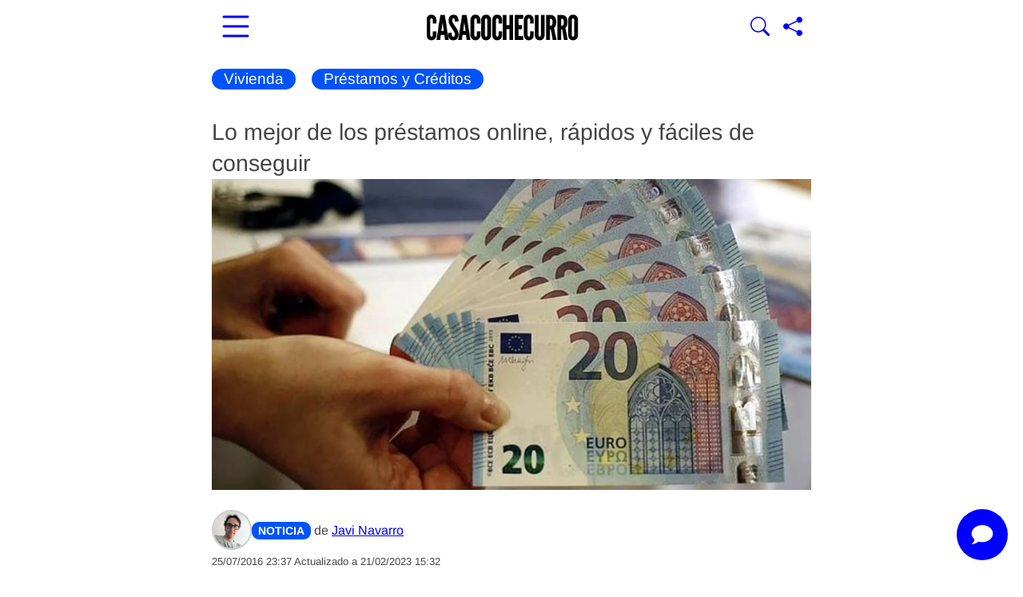

--- FILE ---
content_type: text/html; charset=UTF-8
request_url: https://www.casacochecurro.com/lo-mejor-los-prestamos-online-rapidos-faciles-conseguir.html
body_size: 15925
content:
<!DOCTYPE html >
<html lang="es">
<head>
<meta charset="UTF-8">	
<meta name="viewport" content="width=device-width, initial-scale=1.0">
<link href="/favicon.ico" type="image/x-icon" rel="shortcut icon" >
<link rel="preload" href="/fonts/arimo-v34-latin-regular.woff2" as="font" type="font/woff2" crossorigin>
<link rel="preload" href="/fonts/arimo-v34-latin-700.woff2" as="font" type="font/woff2" crossorigin>
<style>@font-face{font-family:'Arimo';font-style:normal;font-weight:400;font-display:swap;src:url(/fonts/arimo-v34-latin-regular.woff2) format('woff2')}@font-face{font-family:'Arimo';font-style:italic;font-weight:400;font-display:swap;src:url(/fonts/arimo-v34-latin-italic.woff2) format('woff2')}@font-face{font-family:'Arimo';font-style:normal;font-weight:700;font-display:swap;src:url(/fonts/arimo-v34-latin-700.woff2) format('woff2')}@font-face{font-family:'Arimo';font-style:italic;font-weight:700;font-display:swap;src:url(/fonts/arimo-v34-latin-700italic.woff2) format('woff2')}*,*:before,*:after{box-sizing:border-box}.cabecera-sticky{position:sticky;top:0;padding:5px 5px 0;background-color:#fff;z-index:1000;width:100%;box-shadow:0 .3px #00000029}.cabeceraInterior{display:flex;flex-direction:row;flex-wrap:nowrap;align-items:center;align-content:center;justify-content:space-between}.cabecera-sticky .cabeceraInterior{height:60px}.hamburgermenu,.lupa{border:0;color:blue;background-color:#fff0}.hamburgermenu svg{width:48px;height:48px}.buscador-cabecera{display:none;position:absolute;bottom:0;right:40px}.container.page-wrapper{padding-top:20px}.hamburgermenu.flex{flex:1}.buscador-container{padding-right:5px}.search-form label.nomargin{margin-bottom:0}.search-submit{background-color:#0034DD;color:#fff;border-radius:0;padding:6px 12px;height:45px}.homepage{margin-right:0}.creationdate{font-size:13px}ins{background:0 0;text-decoration:none}.adsbygoogle{max-width:100%;width:100%!important;height:auto!important;display:block}.adsbygoogle::before{content:"Anuncio";display:block;text-align:center;font-weight:700;margin-bottom:10px}.zona12.content-right{margin-right:0}.content-right-wrap{margin-right:0}img{max-width:100%;height:auto;object-fit:cover;border:0;-ms-interpolation-mode:bicubic}.clearfix:after,.clearfix:before{display:table;content:"";line-height:0;clear:both}article,header,nav{display:block}html{font-size:19px;-webkit-text-size-adjust:100%;-ms-text-size-adjust:100%}button{margin:0;font-size:1rem;vertical-align:middle;-webkit-appearance:button;font-family:'Arimo',Arial,sans-serif;font-weight:400;line-height:1.053rem}input{margin:0;font-size:1rem;vertical-align:middle;font-family:'Arimo',Arial,sans-serif;font-weight:400;line-height:1.053rem;width:206px}button::-moz-focus-inner,input::-moz-focus-inner{padding:0;border:0}input[type=submit]{-webkit-appearance:button;width:auto;border:0;background-image:none;text-shadow:none;color:#fff;border-radius:0;max-width:100%;box-shadow:none;font-size:1rem;font-weight:400;background-color:#0034DD;padding:12px 29px}body{background-color:#fff;margin:0;width:100%;padding-bottom:45px;font-family:'Arimo',Arial,sans-serif;font-size:1rem;line-height:1.368rem;color:#444;overflow-x:hidden}.row:after,.row:before{display:table;content:"";line-height:0;clear:both}a{color:blue;text-decoration:none}.row{margin-left:0;display:flex;flex-wrap:wrap}.otrosarticulos{flex-wrap:nowrap;margin-bottom:20px;gap:13px}.zona12{margin-left:0;float:none;width:100%}.zona8{margin-left:0;float:none;width:100%}.container:after,.container:before{display:table;line-height:0;content:"";clear:both}li{line-height:30px}h1{font-size:1.5rem;line-height:2.105rem;font-family:'Arimo',Arial,sans-serif;color:inherit;text-rendering:optimizelegibility;font-weight:400;padding:0;margin:0}article h1{font-size:1.5rem;line-height:2.105rem}h2{font-size:1.474rem;line-height:2.105rem;font-family:'Arimo',Arial,sans-serif;color:inherit;text-rendering:optimizelegibility;font-weight:700;padding:0;margin:0}ul ul{margin-bottom:0}.badge{-webkit-border-radius:9px;-moz-border-radius:9px;border-radius:9px;line-height:14px;color:#fff;vertical-align:baseline;white-space:nowrap;font-weight:400;padding:5px 7px;text-shadow:none;margin:0 0 0}table{background-color:#fff0;border-collapse:collapse;border-spacing:0;max-width:100%;margin-bottom:20px;width:100%;overflow-x:auto;display:inline-table}input[type=text]{display:inline-block;line-height:20px;-webkit-border-radius:4px;-moz-border-radius:4px;vertical-align:middle;-webkit-box-shadow:none;-moz-box-shadow:none;box-shadow:none;border-radius:0;-moz-box-sizing:border-box;-webkit-box-sizing:border-box;background-color:#f6f5f2;border:1px solid #e3e3e3;box-sizing:border-box;color:#444;font-family:'Arimo',Arial,sans-serif;font-size:14px;height:45px;margin:0;padding:3px 0 3px 15px}.post .category,.post header{position:relative}.page-wrapper{border:0 solid #ededec;background-color:#fff}a:link,a:visited{color:blue}.post{position:relative}.post a{text-decoration:underline;text-underline-offset:3px;text-decoration-thickness:1px}.sub-menu li:last-child a{border-bottom:none!important}.home .art-img-text-down img{width:100%}.content-left-wrap{padding-left:0}.page .post{margin-bottom:0;border-bottom:none;margin-right:auto}li{margin-right:10px}.post header{margin-bottom:18px}.post img{height:auto}.block-title a{color:#1a1a1a}.block-title{font-size:1em;line-height:1.1em;text-transform:uppercase;font-weight:700;border-bottom:1px solid #000;margin-left:0}.titulomasvisto{font-size:1em;line-height:1.1em;text-transform:uppercase;font-weight:700;border-bottom:1px solid #000}.block2-first-column>article{padding-top:21px}.art-post{padding-top:21px;padding-bottom:21px}.art-smallimg-text img{float:left}.block2-second-column{padding-top:0;margin-bottom:130px}label{display:inline-block;vertical-align:baseline;white-space:nowrap;-webkit-border-radius:3px;-moz-border-radius:3px;max-width:100%;font-weight:400;text-shadow:none;margin:0 3px 0 0;border-radius:0;margin-bottom:5px;font-weight:400;line-height:20px;font-size:13px}.sub-menu li:last-child{position:relative}.oneref img{margin-right:10px}.art-img-text-down img{margin-bottom:1em}.post-cat-box{padding:2px 15px 3px;margin-right:.5em;background-color:#0053f9;color:#fff!important;font-size:1em;font-weight:400;border-radius:15px;font-family:'Arimo',Arial,sans-serif;text-decoration:none!important}ul.category{padding:0;list-style:none;margin:0;position:relative}ul.category li{float:left;zoom:1}.art-img-text-down .half-grid{position:relative;top:-2px}.footer-up{background-color:#0034dd;color:#fff!important;padding:.5rem;border-radius:30px;text-decoration:none!important}.menumovil{display:none}.site-navbar.menumovil{position:fixed;top:60px;left:0;transform:translateX(-100%);width:80%;max-width:300px;z-index:999;background:#fff;opacity:1;height:100vh;overflow-y:auto;border-radius:10px;box-shadow:2px 0 5px rgb(0 0 0 / .1)}.site-navbar.menumovil ul{overflow-x:clip;width:100%;font-size:1.1em;bottom:0;background:#fff;list-style-type:none;margin:0;padding:10px 13px;line-height:2em}.menumovil .sub-menu .current-menu-item a{background-color:transparent!important}.overlay-movil{position:fixed;top:60px;width:100%;height:calc(100vh - 60px);;z-index:998;background:#0009;top:0;left:0;display:none;opacity:0;visibility:hidden}.site-navbar.menumovil li{line-height:2em;margin-bottom:15px}.site-navbar.menumovil a{display:block;padding:10px;color:#333;text-decoration:none;font-size:1.1em}iframe{max-width:100%}.container.cabecera-sticky{width:100%}.stuck-logo{display:block;width:100%;max-width:190px;height:auto}.lupa svg{width:24px;height:24px}ul{padding:10px 0 0 20px;margin:0;list-style-position:inside}ul li{margin-bottom:8px;line-height:1.5em}.container{width:100%;max-width:770px;margin:0 auto;padding-left:10px;padding-right:10px;box-sizing:border-box}.half-grid{flex:1 1 100%;max-width:100%;box-sizing:border-box}ul.sub-menu{display:none}.metaauthor{font-size:16px;display:flex;align-items:center;gap:10px}.author-photo{width:50px;height:50px;border-radius:50%;object-fit:cover;border:2px solid #ccc}.metaauthor .badge{background-color:#0053f9;color:#fff;padding:4px 8px;font-weight:700;font-size:14px;display:inline-block}@media (max-width:380px){h1{font-size:1.5rem}h2{font-size:1.4rem}}@media (max-width:480px){.half-grid{width:100%;margin-right:0;height:auto}.adsbygoogle{width:100%!important;height:auto!important;min-height:350px}.site-navbar.menumovil{width:100%;max-width:100%;border-radius:0}.art-img-text-down .half-grid{padding-bottom:29px}}@media (max-width:900px) and (orientation:landscape){.adsbygoogle{width:100%!important;height:auto!important;min-height:300px}}@media (min-width:980px){input{margin-left:0}}@media (max-width:480px){input[type="text"]{width:100%!important;max-width:100%!important;box-sizing:border-box}.site-navbar.menumovil{position:fixed;left:-100%;transform:translateX(-100%);right:auto;width:80%;max-width:300px;overflow-x:hidden}body{overflow-x:hidden}.container{padding-left:10px;padding-right:10px}}@media (max-width:768px){.site-navbar.menumovil{left:0!important;transform:translateX(-100%)!important;width:100%!important;max-width:100%!important;height:100vh!important;z-index:9999!important}.row{flex-direction:column}.half-grid{max-width:100%;margin-right:0}.zona12{max-width:100%}.zona8{max-width:100%}.container{padding-left:10px;padding-right:10px}h1{font-size:1.5rem}h2{font-size:1.4rem}}@media (min-width:600px) and (max-width:900px){.half-grid{max-width:48%}.zona8{max-width:66.666%}.container{padding-left:20px;padding-right:20px}h1{font-size:1.6rem}h2{font-size:1.4rem}}@media (max-width:480px){input[type="text"]{width:100%!important;max-width:100%!important;box-sizing:border-box}}@media (max-width:768px){.container{padding-left:10px;padding-right:10px}.half-grid{max-width:100%}}@media (max-width:480px){h1{font-size:1.4rem}h2{font-size:1.3rem}body{font-size:1rem}}img,.adsbygoogle{max-width:100%;height:auto;display:block}@media (max-width:480px){.post header{margin-bottom:10px}.post-cat-box{font-size:.9rem;padding:2px 10px;margin-right:8px}.metaauthor .badge{font-size:12px;padding:3px 6px}}@media (max-width:768px){.content-left-wrap{padding-left:0;padding-right:0}}body{overflow-x:hidden!important}.adsbygoogle{width:100%!important;max-width:100%!important;height:auto!important;display:block!important}</style>
<link rel="stylesheet" href="/wp-content/themes/newses/css/style.css?ver=1.0" media="print" onload="this.media='all'">
<noscript><link rel="stylesheet" href="/wp-content/themes/newses/css/style.css?ver=1.0"></noscript>
<link rel="apple-touch-icon" sizes="180x180" href="/apple-touch-icon.png">
<link rel="icon" type="image/png" sizes="32x32" href="/favicon-32x32.png">
<link rel="icon" type="image/png" sizes="16x16" href="/favicon-16x16.png">
<link rel="manifest" href="/site.webmanifest">
<link rel="sitemap" href="https://www.casacochecurro.com/sitemap_index.xml">

<meta name='robots' content='index, follow, max-image-preview:large, max-snippet:-1, max-video-preview:-1' />

<link rel='preload' as='image' href='https://www.casacochecurro.com/wp-content/uploads/2016/07/lo-mejor-de-los-prestamos-online-rapidos-y-faciles-de-conseguir.jpg' imagesrcset='https://www.casacochecurro.com/wp-content/uploads/2016/07/lo-mejor-de-los-prestamos-online-rapidos-y-faciles-de-conseguir.jpg 1200w, https://www.casacochecurro.com/wp-content/uploads/2016/07/lo-mejor-de-los-prestamos-online-rapidos-y-faciles-de-conseguir-372x193.jpg 372w, https://www.casacochecurro.com/wp-content/uploads/2016/07/lo-mejor-de-los-prestamos-online-rapidos-y-faciles-de-conseguir-66x34.jpg 66w, https://www.casacochecurro.com/wp-content/uploads/2016/07/lo-mejor-de-los-prestamos-online-rapidos-y-faciles-de-conseguir-768x399.jpg 768w' imagesizes='(max-width: 770px) 100vw, 770px' fetchpriority='high'>

	<!-- This site is optimized with the Yoast SEO Premium plugin v26.7 (Yoast SEO v26.7) - https://yoast.com/wordpress/plugins/seo/ -->
	<title>Lo mejor de los préstamos online, rápidos y fáciles de conseguir | Casacochecurro</title>
	<meta name="description" content="En apenas 10 minutos puedes conseguir uno de los préstamos online de 300 euros que se pueden conseguir por Internet. Y no es una forma de hablar, puesto" />
	<link rel="canonical" href="https://www.casacochecurro.com/lo-mejor-los-prestamos-online-rapidos-faciles-conseguir.html" />
	<meta name="twitter:card" content="summary_large_image" />
	<meta name="twitter:title" content="Lo mejor de los préstamos online, rápidos y fáciles de conseguir | Casacochecurro" />
	<meta name="twitter:description" content="En apenas 10 minutos puedes conseguir uno de los préstamos online de 300 euros que se pueden conseguir por Internet. Y no es una forma de hablar, puesto" />
	<meta name="twitter:image" content="https://www.casacochecurro.com/wp-content/uploads/2016/07/lo-mejor-de-los-prestamos-online-rapidos-y-faciles-de-conseguir.jpg" />
	<meta name="twitter:creator" content="@JaviNavarro1" />
	<meta name="twitter:site" content="@casacochecurro" />
	<meta name="twitter:label1" content="Escrito por" />
	<meta name="twitter:data1" content="Javi Navarro" />
	<meta name="twitter:label2" content="Tiempo de lectura" />
	<meta name="twitter:data2" content="4 minutos" />
	<!-- / Yoast SEO Premium plugin. -->


<link rel='dns-prefetch' href='//www.googletagmanager.com' />
<link rel="alternate" type="application/rss+xml" title="Casacochecurro &raquo; Feed" href="https://www.casacochecurro.com/feed" />

<meta name="generator" content="Site Kit by Google 1.170.0" /><script type="application/ld+json">
{
  "@context": "https://schema.org",
  "@type": "NewsArticle",
  "headline": "Lo mejor de los préstamos online, rápidos y fáciles de conseguir",
  "image": [
    "https://www.casacochecurro.com/wp-content/uploads/2016/07/lo-mejor-de-los-prestamos-online-rapidos-y-faciles-de-conseguir.jpg"
  ],
  "datePublished": "2016-07-25T23:37:30+01:00",
  "dateModified": "2023-02-21T15:32:40+01:00",
  "author": {
    "@type": "Person",
    "name": "Javi Navarro",
    "url": "https://www.casacochecurro.com/author/ojitos"
  },
  "publisher": {
    "@type": "Organization",
    "name": "Casacochecurro.com",
    "logo": {
      "@type": "ImageObject",
      "url": "https://www.casacochecurro.com/wp-content/uploads/2024/05/logo-casacochecurro-copia-ret31-stuck.png"
    }
  },
  "description": "En apenas 10 minutos puedes conseguir uno de los préstamos online de 300 euros que se pueden conseguir por Internet. Y no ",
  "articleSection": "Préstamos y Créditos",
  "isPartOf": {
    "@type": "CreativeWork",
    "isAccessibleForFree": true
  },
  "mainEntityOfPage": {
    "@type": "WebPage",
    "@id": "https://www.casacochecurro.com/lo-mejor-los-prestamos-online-rapidos-faciles-conseguir.html"
  }
}
</script>
        
<!-- Metaetiquetas de Google AdSense añadidas por Site Kit -->
<meta name="google-adsense-platform-account" content="ca-host-pub-2644536267352236">
<meta name="google-adsense-platform-domain" content="sitekit.withgoogle.com">
<!-- Acabar con las metaetiquetas de Google AdSense añadidas por Site Kit -->

<!-- Schema & Structured Data For WP v1.54.1 - -->
<script type="application/ld+json" class="saswp-schema-markup-output">
[{"@context":"https:\/\/schema.org\/","@graph":[{"@context":"https:\/\/schema.org\/","@type":"SiteNavigationElement","@id":"https:\/\/www.casacochecurro.com\/#portada","name":"Portada","url":"https:\/\/www.casacochecurro.com\/"},{"@context":"https:\/\/schema.org\/","@type":"SiteNavigationElement","@id":"https:\/\/www.casacochecurro.com\/#vivienda","name":"VIVIENDA","url":"https:\/\/www.casacochecurro.com\/vivienda"},{"@context":"https:\/\/schema.org\/","@type":"SiteNavigationElement","@id":"https:\/\/www.casacochecurro.com\/#alquileres","name":"Alquileres","url":"https:\/\/www.casacochecurro.com\/vivienda\/alquileres"},{"@context":"https:\/\/schema.org\/","@type":"SiteNavigationElement","@id":"https:\/\/www.casacochecurro.com\/#ayudas","name":"Ayudas","url":"https:\/\/www.casacochecurro.com\/vivienda\/ayudas"},{"@context":"https:\/\/schema.org\/","@type":"SiteNavigationElement","@id":"https:\/\/www.casacochecurro.com\/#hogar-y-consumo","name":"Hogar y consumo","url":"https:\/\/www.casacochecurro.com\/vivienda\/hogar"},{"@context":"https:\/\/schema.org\/","@type":"SiteNavigationElement","@id":"https:\/\/www.casacochecurro.com\/#hipotecas","name":"Hipotecas","url":"https:\/\/www.casacochecurro.com\/vivienda\/hipotecas"},{"@context":"https:\/\/schema.org\/","@type":"SiteNavigationElement","@id":"https:\/\/www.casacochecurro.com\/#prestamos-y-creditos","name":"Pr\u00e9stamos y Cr\u00e9ditos","url":"https:\/\/www.casacochecurro.com\/vivienda\/prestamos-creditos"},{"@context":"https:\/\/schema.org\/","@type":"SiteNavigationElement","@id":"https:\/\/www.casacochecurro.com\/#tramites","name":"Tr\u00e1mites","url":"https:\/\/www.casacochecurro.com\/vivienda\/tramites"},{"@context":"https:\/\/schema.org\/","@type":"SiteNavigationElement","@id":"https:\/\/www.casacochecurro.com\/#coches","name":"COCHES","url":"https:\/\/www.casacochecurro.com\/coches"},{"@context":"https:\/\/schema.org\/","@type":"SiteNavigationElement","@id":"https:\/\/www.casacochecurro.com\/#gasolineras-baratas","name":"Gasolineras baratas","url":"https:\/\/www.casacochecurro.com\/gasolineras-mas-baratas"},{"@context":"https:\/\/schema.org\/","@type":"SiteNavigationElement","@id":"https:\/\/www.casacochecurro.com\/#mejores-seguros","name":"Mejores Seguros","url":"https:\/\/www.casacochecurro.com\/coches\/seguros-coche"},{"@context":"https:\/\/schema.org\/","@type":"SiteNavigationElement","@id":"https:\/\/www.casacochecurro.com\/#marcas-y-modelos","name":"Marcas y modelos","url":"https:\/\/www.casacochecurro.com\/coches\/motor"},{"@context":"https:\/\/schema.org\/","@type":"SiteNavigationElement","@id":"https:\/\/www.casacochecurro.com\/#hibridos","name":"H\u00edbridos","url":"https:\/\/www.casacochecurro.com\/coches\/hibridos"},{"@context":"https:\/\/schema.org\/","@type":"SiteNavigationElement","@id":"https:\/\/www.casacochecurro.com\/#electricos","name":"El\u00e9ctricos","url":"https:\/\/www.casacochecurro.com\/coches\/electricos"},{"@context":"https:\/\/schema.org\/","@type":"SiteNavigationElement","@id":"https:\/\/www.casacochecurro.com\/#segunda-mano","name":"Segunda Mano","url":"https:\/\/www.casacochecurro.com\/coches\/segunda-mano"},{"@context":"https:\/\/schema.org\/","@type":"SiteNavigationElement","@id":"https:\/\/www.casacochecurro.com\/#recambios-y-mantenimiento","name":"Recambios y Mantenimiento","url":"https:\/\/www.casacochecurro.com\/coches\/recambios-mantenimiento"},{"@context":"https:\/\/schema.org\/","@type":"SiteNavigationElement","@id":"https:\/\/www.casacochecurro.com\/#trafico","name":"Tr\u00e1fico","url":"https:\/\/www.casacochecurro.com\/coches\/trafico-tramites"},{"@context":"https:\/\/schema.org\/","@type":"SiteNavigationElement","@id":"https:\/\/www.casacochecurro.com\/#multas","name":"Multas","url":"https:\/\/www.casacochecurro.com\/coches\/multas"},{"@context":"https:\/\/schema.org\/","@type":"SiteNavigationElement","@id":"https:\/\/www.casacochecurro.com\/#trabajos","name":"TRABAJOS","url":"https:\/\/www.casacochecurro.com\/trabajos"},{"@context":"https:\/\/schema.org\/","@type":"SiteNavigationElement","@id":"https:\/\/www.casacochecurro.com\/#buscar-trabajo","name":"Buscar trabajo","url":"https:\/\/www.casacochecurro.com\/trabajos\/buscar-trabajo"},{"@context":"https:\/\/schema.org\/","@type":"SiteNavigationElement","@id":"https:\/\/www.casacochecurro.com\/#formacion","name":"Formaci\u00f3n","url":"https:\/\/www.casacochecurro.com\/trabajos\/formacion"},{"@context":"https:\/\/schema.org\/","@type":"SiteNavigationElement","@id":"https:\/\/www.casacochecurro.com\/#sepe-y-paro","name":"SEPE y Paro","url":"https:\/\/www.casacochecurro.com\/trabajos\/sepe-paro"},{"@context":"https:\/\/schema.org\/","@type":"SiteNavigationElement","@id":"https:\/\/www.casacochecurro.com\/#entrevistas-de-trabajo","name":"Entrevistas de trabajo","url":"https:\/\/www.casacochecurro.com\/trabajos\/entrevistas-trabajo"},{"@context":"https:\/\/schema.org\/","@type":"SiteNavigationElement","@id":"https:\/\/www.casacochecurro.com\/#oposiciones","name":"Oposiciones","url":"https:\/\/www.casacochecurro.com\/trabajos\/oposiciones"},{"@context":"https:\/\/schema.org\/","@type":"SiteNavigationElement","@id":"https:\/\/www.casacochecurro.com\/#autonomos","name":"Aut\u00f3nomos","url":"https:\/\/www.casacochecurro.com\/trabajos\/autonomos"},{"@context":"https:\/\/schema.org\/","@type":"SiteNavigationElement","@id":"https:\/\/www.casacochecurro.com\/#trabajadores-y-jefes","name":"Trabajadores y Jefes","url":"https:\/\/www.casacochecurro.com\/trabajos\/jefes-directivos"},{"@context":"https:\/\/schema.org\/","@type":"SiteNavigationElement","@id":"https:\/\/www.casacochecurro.com\/#jubilacion-y-pensiones","name":"Jubilaci\u00f3n y Pensiones","url":"https:\/\/www.casacochecurro.com\/trabajos\/jubilacion-pensiones"},{"@context":"https:\/\/schema.org\/","@type":"SiteNavigationElement","@id":"https:\/\/www.casacochecurro.com\/#ocio","name":"OCIO","url":"https:\/\/www.casacochecurro.com\/ocio-tecnologia"},{"@context":"https:\/\/schema.org\/","@type":"SiteNavigationElement","@id":"https:\/\/www.casacochecurro.com\/#internet","name":"Internet","url":"https:\/\/www.casacochecurro.com\/ocio-tecnologia\/internet"},{"@context":"https:\/\/schema.org\/","@type":"SiteNavigationElement","@id":"https:\/\/www.casacochecurro.com\/#smartphones","name":"Smartphones","url":"https:\/\/www.casacochecurro.com\/ocio-tecnologia\/smartphones"},{"@context":"https:\/\/schema.org\/","@type":"SiteNavigationElement","@id":"https:\/\/www.casacochecurro.com\/#entretenimiento","name":"Entretenimiento","url":"https:\/\/www.casacochecurro.com\/ocio-tecnologia\/entretenimiento"},{"@context":"https:\/\/schema.org\/","@type":"SiteNavigationElement","@id":"https:\/\/www.casacochecurro.com\/#viajes","name":"Viajes","url":"https:\/\/www.casacochecurro.com\/ocio-tecnologia\/viaje"},{"@context":"https:\/\/schema.org\/","@type":"SiteNavigationElement","@id":"https:\/\/www.casacochecurro.com\/#loterias-y-apuestas","name":"Loter\u00edas y Apuestas","url":"https:\/\/www.casacochecurro.com\/ocio-tecnologia\/loterias-apuestas"},{"@context":"https:\/\/schema.org\/","@type":"SiteNavigationElement","@id":"https:\/\/www.casacochecurro.com\/#resultados","name":"Resultados","url":"https:\/\/www.casacochecurro.com\/ocio-tecnologia\/resultados"},{"@context":"https:\/\/schema.org\/","@type":"SiteNavigationElement","@id":"https:\/\/www.casacochecurro.com\/#tarifas-movil","name":"Tarifas M\u00f3vil","url":"https:\/\/www.casacochecurro.com\/ocio-tecnologia\/tarifas-movil"},{"@context":"https:\/\/schema.org\/","@type":"SiteNavigationElement","@id":"https:\/\/www.casacochecurro.com\/#google","name":"Google","url":"https:\/\/www.casacochecurro.com\/ocio-tecnologia\/google"},{"@context":"https:\/\/schema.org\/","@type":"SiteNavigationElement","@id":"https:\/\/www.casacochecurro.com\/#sabias-que","name":"SAB\u00cdAS QUE","url":"https:\/\/www.casacochecurro.com\/sabias-que"},{"@context":"https:\/\/schema.org\/","@type":"SiteNavigationElement","@id":"https:\/\/www.casacochecurro.com\/#sociedad","name":"Sociedad","url":"https:\/\/www.casacochecurro.com\/sabias-que\/sociedad"},{"@context":"https:\/\/schema.org\/","@type":"SiteNavigationElement","@id":"https:\/\/www.casacochecurro.com\/#gratis","name":"Gratis","url":"https:\/\/www.casacochecurro.com\/sabias-que\/gratis"},{"@context":"https:\/\/schema.org\/","@type":"SiteNavigationElement","@id":"https:\/\/www.casacochecurro.com\/#alimentacion","name":"Alimentaci\u00f3n","url":"https:\/\/www.casacochecurro.com\/sabias-que\/alimentacion"},{"@context":"https:\/\/schema.org\/","@type":"SiteNavigationElement","@id":"https:\/\/www.casacochecurro.com\/#bienestar","name":"Bienestar","url":"https:\/\/www.casacochecurro.com\/sabias-que\/bienestar"},{"@context":"https:\/\/schema.org\/","@type":"SiteNavigationElement","@id":"https:\/\/www.casacochecurro.com\/#embarazo-y-bebes","name":"Embarazo y Beb\u00e9s","url":"https:\/\/www.casacochecurro.com\/sabias-que\/embarazo-bebes"},{"@context":"https:\/\/schema.org\/","@type":"SiteNavigationElement","@id":"https:\/\/www.casacochecurro.com\/#salud","name":"Salud","url":"https:\/\/www.casacochecurro.com\/sabias-que\/salud"},{"@context":"https:\/\/schema.org\/","@type":"SiteNavigationElement","@id":"https:\/\/www.casacochecurro.com\/#dietas-para-perder-peso","name":"Dietas para Perder Peso","url":"https:\/\/www.casacochecurro.com\/sabias-que\/dietas-adelgazar"},{"@context":"https:\/\/schema.org\/","@type":"SiteNavigationElement","@id":"https:\/\/www.casacochecurro.com\/#guias-comparativas","name":"GU\u00cdAS COMPARATIVAS","url":"https:\/\/www.casacochecurro.com\/comparativas\/"}]},

{"@context":"https:\/\/schema.org\/","@type":"BreadcrumbList","@id":"https:\/\/www.casacochecurro.com\/lo-mejor-los-prestamos-online-rapidos-faciles-conseguir.html#breadcrumb","itemListElement":[{"@type":"ListItem","position":1,"item":{"@id":"https:\/\/www.casacochecurro.com","name":"Casacochecurro"}},{"@type":"ListItem","position":2,"item":{"@id":"https:\/\/www.casacochecurro.com\/vivienda","name":"Vivienda"}},{"@type":"ListItem","position":3,"item":{"@id":"https:\/\/www.casacochecurro.com\/vivienda\/prestamos-creditos","name":"Pr\u00e9stamos y Cr\u00e9ditos"}},{"@type":"ListItem","position":4,"item":{"@id":"https:\/\/www.casacochecurro.com\/lo-mejor-los-prestamos-online-rapidos-faciles-conseguir.html","name":"Lo mejor de los pr\u00e9stamos online, r\u00e1pidos y f\u00e1ciles de conseguir"}}]},

{"@context":"https:\/\/schema.org\/","@type":"BreadcrumbList","@id":"https:\/\/www.casacochecurro.com\/lo-mejor-los-prestamos-online-rapidos-faciles-conseguir.html#breadcrumb","itemListElement":[{"@type":"ListItem","position":1,"item":{"@id":"https:\/\/www.casacochecurro.com","name":"Casacochecurro"}},{"@type":"ListItem","position":2,"item":{"@id":"https:\/\/www.casacochecurro.com\/vivienda","name":"Vivienda"}},{"@type":"ListItem","position":3,"item":{"@id":"https:\/\/www.casacochecurro.com\/vivienda\/prestamos-creditos","name":"Pr\u00e9stamos y Cr\u00e9ditos"}},{"@type":"ListItem","position":4,"item":{"@id":"https:\/\/www.casacochecurro.com\/lo-mejor-los-prestamos-online-rapidos-faciles-conseguir.html","name":"Lo mejor de los pr\u00e9stamos online, r\u00e1pidos y f\u00e1ciles de conseguir"}}]},

{"@context":"https:\/\/schema.org\/","@type":"NewsMediaOrganization","@id":"https:\/\/www.casacochecurro.com#Organization","name":"Casacochecurro.com","url":"https:\/\/www.casacochecurro.com","sameAs":["https:\/\/www.facebook.com\/casacochecurro","https:\/\/twitter.com\/casacochecurro","https:\/\/www.youtube.com\/casacochecurro"],"legalName":"Paggyy Digital S. L.","logo":{"@type":"ImageObject","url":"https:\/\/www.casacochecurro.com\/wp-content\/uploads\/2023\/10\/logo-ccc-microformatos-grande-2023.jpg","width":"326","height":"60"},"contactPoint":{"@type":"ContactPoint","contactType":"customer support","telephone":"+34949381178","url":"https:\/\/www.casacochecurro.com\/quienes-somos-en-casacochecurro-com-y-como-puedes-trabajar-con-nosotros-como-periodista"},"address":{"streetAddress":"Calle Francisco de Medina y Mendoza 10A - Oficina 34","addressLocality":"Cabanillas del Campo","addressRegion":"Castilla-La Mancha","addressCountry":"ES","postalCode":"19171","email":"contacto@casacochecurro.com"},"foundingDate":"2007-07-07"}]
</script>


<!-- Fragmento de código de Google Tag Manager añadido por Site Kit -->
<script type="text/javascript">
/* <![CDATA[ */

			( function( w, d, s, l, i ) {
				w[l] = w[l] || [];
				w[l].push( {'gtm.start': new Date().getTime(), event: 'gtm.js'} );
				var f = d.getElementsByTagName( s )[0],
					j = d.createElement( s ), dl = l != 'dataLayer' ? '&l=' + l : '';
				j.async = true;
				j.src = 'https://www.googletagmanager.com/gtm.js?id=' + i + dl;
				f.parentNode.insertBefore( j, f );
			} )( window, document, 'script', 'dataLayer', 'GTM-5F8R9F5' );
			
/* ]]> */
</script>

<!-- Final del fragmento de código de Google Tag Manager añadido por Site Kit -->

<link rel="preconnect" href="https://fundingchoicesmessages.google.com" crossorigin>
<link rel="dns-prefetch" href="//fundingchoicesmessages.google.com">

</head>

<body class="wp-singular post-template-default single single-post postid-34093 single-format-standard wp-theme-newses lo-mejor-los-prestamos-online-rapidos-faciles-conseguir">

    
    <div class="container cabecera-sticky">
         <div class="cabeceraInterior">
            <div >
                <button
  class="hamburgermenu flex"
  aria-label="Abrir menú principal"
  aria-controls="menu_movil"
  aria-expanded="false"
  onclick="document.getElementById('menu_movil').classList.toggle('active'); document.getElementById('overlay-element').classList.toggle('active'); this.setAttribute('aria-expanded', this.getAttribute('aria-expanded') === 'true' ? 'false' : 'true'); return false;">
  <svg xmlns="http://www.w3.org/2000/svg" width="48" height="48" fill="currentColor" class="bi bi-list" viewBox="0 0 16 16">
    <path fill-rule="evenodd" d="M2.5 12a.5.5 0 0 1 .5-.5h10a.5.5 0 0 1 0 1H3a.5.5 0 0 1-.5-.5m0-4a.5.5 0 0 1 .5-.5h10a.5.5 0 0 1 0 1H3a.5.5 0 0 1-.5-.5m0-4a.5.5 0 0 1 .5-.5h10a.5.5 0 0 1 0 1H3a.5.5 0 0 1-.5-.5"/>
  </svg>
</button>
         
            </div>
            <div>
               <a href="https://www.casacochecurro.com" aria-label="Ir a la portada"><img data-hero width="262" height="56" src="https://www.casacochecurro.com/wp-content/uploads/2024/05/logo-casacochecurro-copia-ret31-stuck.png" decoding="async" alt="Logo Casacochecurro.com" class="stuck-logo"/></a>
            </div>
            <div class="buscador-container">
                
                <div class="buscador-cabecera" id="buscador-cabecera">
                        <form role="search" method="get" class="search-form" action="https://www.casacochecurro.com/" >
                            <label class="nomargin"><input type="text" class="search-field" placeholder="Buscar..." value="" name="s" /></label><input type="submit" class="search-submit" value="Buscar"/>
                        </form>
                </div>
                <button class="lupa" onclick="document.getElementById('buscador-cabecera').classList.toggle('active');" aria-label="Mostrar Buscador">
                    <svg xmlns="http://www.w3.org/2000/svg" width="24" height="24" fill="currentColor" class="bi bi-search" viewBox="0 0 16 16">
                      <path d="M11.742 10.344a6.5 6.5 0 1 0-1.397 1.398h-.001q.044.06.098.115l3.85 3.85a1 1 0 0 0 1.415-1.414l-3.85-3.85a1 1 0 0 0-.115-.1zM12 6.5a5.5 5.5 0 1 1-11 0 5.5 5.5 0 0 1 11 0"/>
                    </svg>
                </button>

                <button class="lupa" aria-label="Compartir página" onclick="navigator.share(shareData);">
                    <svg xmlns="http://www.w3.org/2000/svg" width="24" height="24" fill="currentColor" class="bi bi-share-fill" viewBox="0 0 16 16">
                      <path d="M11 2.5a2.5 2.5 0 1 1 .603 1.628l-6.718 3.12a2.5 2.5 0 0 1 0 1.504l6.718 3.12a2.5 2.5 0 1 1-.488.876l-6.718-3.12a2.5 2.5 0 1 1 0-3.256l6.718-3.12A2.5 2.5 0 0 1 11 2.5"/>
                    </svg>
                </button>
                <script type="litespeed/javascript">const shareData={title:"Lo mejor de los préstamos online, rápidos y fáciles de conseguir",text:"Lo mejor de los préstamos online, rápidos y fáciles de conseguir",url:"https://www.casacochecurro.com/lo-mejor-los-prestamos-online-rapidos-faciles-conseguir.html",}</script>


            </div>
    
        </div>
    </div>

                     <nav class="site-navbar site-navbar-right menumovil" id="menu_movil" aria-hidden="true">
                <ul><li id="menu-item-168422" class="menu-item menu-item-type-post_type menu-item-object-page menu-item-home menu-item-168422"><a href="https://www.casacochecurro.com/">Portada</a></li>
<li id="menu-item-19894" class="menu-item menu-item-type-taxonomy menu-item-object-category current-post-ancestor menu-item-has-children menu-item-19894"><a href="https://www.casacochecurro.com/vivienda">VIVIENDA</a>
<ul class="sub-menu">
	<li id="menu-item-63912" class="menu-item menu-item-type-taxonomy menu-item-object-category menu-item-63912"><a href="https://www.casacochecurro.com/vivienda/alquileres">Alquileres</a></li>
	<li id="menu-item-61198" class="menu-item menu-item-type-taxonomy menu-item-object-category menu-item-61198"><a href="https://www.casacochecurro.com/vivienda/ayudas">Ayudas</a></li>
	<li id="menu-item-62867" class="menu-item menu-item-type-taxonomy menu-item-object-category menu-item-62867"><a href="https://www.casacochecurro.com/vivienda/hogar">Hogar y consumo</a></li>
	<li id="menu-item-45148" class="menu-item menu-item-type-taxonomy menu-item-object-category menu-item-45148"><a href="https://www.casacochecurro.com/vivienda/hipotecas">Hipotecas</a></li>
	<li id="menu-item-45149" class="menu-item menu-item-type-taxonomy menu-item-object-category current-post-ancestor current-menu-parent current-post-parent menu-item-45149"><a href="https://www.casacochecurro.com/vivienda/prestamos-creditos">Préstamos y Créditos</a></li>
	<li id="menu-item-108816" class="menu-item menu-item-type-taxonomy menu-item-object-category menu-item-108816"><a href="https://www.casacochecurro.com/vivienda/tramites">Trámites</a></li>
</ul>
</li>
<li id="menu-item-19891" class="menu-item menu-item-type-taxonomy menu-item-object-category menu-item-has-children menu-item-19891"><a href="https://www.casacochecurro.com/coches">COCHES</a>
<ul class="sub-menu">
	<li id="menu-item-100941" class="menu-item menu-item-type-post_type menu-item-object-page menu-item-100941"><a href="https://www.casacochecurro.com/gasolineras-mas-baratas">Gasolineras baratas</a></li>
	<li id="menu-item-45153" class="menu-item menu-item-type-taxonomy menu-item-object-category menu-item-45153"><a href="https://www.casacochecurro.com/coches/seguros-coche">Mejores Seguros</a></li>
	<li id="menu-item-100173" class="menu-item menu-item-type-taxonomy menu-item-object-category menu-item-100173"><a href="https://www.casacochecurro.com/coches/motor">Marcas y modelos</a></li>
	<li id="menu-item-61320" class="menu-item menu-item-type-taxonomy menu-item-object-category menu-item-61320"><a href="https://www.casacochecurro.com/coches/hibridos">Híbridos</a></li>
	<li id="menu-item-61263" class="menu-item menu-item-type-taxonomy menu-item-object-category menu-item-61263"><a href="https://www.casacochecurro.com/coches/electricos">Eléctricos</a></li>
	<li id="menu-item-45150" class="menu-item menu-item-type-taxonomy menu-item-object-category menu-item-45150"><a href="https://www.casacochecurro.com/coches/segunda-mano">Segunda Mano</a></li>
	<li id="menu-item-45152" class="menu-item menu-item-type-taxonomy menu-item-object-category menu-item-45152"><a href="https://www.casacochecurro.com/coches/recambios-mantenimiento">Recambios y Mantenimiento</a></li>
	<li id="menu-item-100175" class="menu-item menu-item-type-taxonomy menu-item-object-category menu-item-100175"><a href="https://www.casacochecurro.com/coches/trafico-tramites">Tráfico</a></li>
	<li id="menu-item-61226" class="menu-item menu-item-type-taxonomy menu-item-object-category menu-item-61226"><a href="https://www.casacochecurro.com/coches/multas">Multas</a></li>
</ul>
</li>
<li id="menu-item-19893" class="menu-item menu-item-type-taxonomy menu-item-object-category menu-item-has-children menu-item-19893"><a href="https://www.casacochecurro.com/trabajos">TRABAJOS</a>
<ul class="sub-menu">
	<li id="menu-item-61970" class="menu-item menu-item-type-taxonomy menu-item-object-category menu-item-61970"><a href="https://www.casacochecurro.com/trabajos/buscar-trabajo">Buscar trabajo</a></li>
	<li id="menu-item-108512" class="menu-item menu-item-type-taxonomy menu-item-object-category menu-item-108512"><a href="https://www.casacochecurro.com/trabajos/formacion">Formación</a></li>
	<li id="menu-item-45151" class="menu-item menu-item-type-taxonomy menu-item-object-category menu-item-45151"><a href="https://www.casacochecurro.com/trabajos/sepe-paro">SEPE y Paro</a></li>
	<li id="menu-item-45155" class="menu-item menu-item-type-taxonomy menu-item-object-category menu-item-45155"><a href="https://www.casacochecurro.com/trabajos/entrevistas-trabajo">Entrevistas de trabajo</a></li>
	<li id="menu-item-45156" class="menu-item menu-item-type-taxonomy menu-item-object-category menu-item-45156"><a href="https://www.casacochecurro.com/trabajos/oposiciones">Oposiciones</a></li>
	<li id="menu-item-62091" class="menu-item menu-item-type-taxonomy menu-item-object-category menu-item-62091"><a href="https://www.casacochecurro.com/trabajos/autonomos">Autónomos</a></li>
	<li id="menu-item-62205" class="menu-item menu-item-type-taxonomy menu-item-object-category menu-item-62205"><a href="https://www.casacochecurro.com/trabajos/jefes-directivos">Trabajadores y Jefes</a></li>
	<li id="menu-item-62267" class="menu-item menu-item-type-taxonomy menu-item-object-category menu-item-62267"><a href="https://www.casacochecurro.com/trabajos/jubilacion-pensiones">Jubilación y Pensiones</a></li>
</ul>
</li>
<li id="menu-item-19892" class="menu-item menu-item-type-taxonomy menu-item-object-category menu-item-has-children menu-item-19892"><a href="https://www.casacochecurro.com/ocio-tecnologia">OCIO</a>
<ul class="sub-menu">
	<li id="menu-item-100186" class="menu-item menu-item-type-taxonomy menu-item-object-category menu-item-100186"><a href="https://www.casacochecurro.com/ocio-tecnologia/internet">Internet</a></li>
	<li id="menu-item-63419" class="menu-item menu-item-type-taxonomy menu-item-object-category menu-item-63419"><a href="https://www.casacochecurro.com/ocio-tecnologia/smartphones">Smartphones</a></li>
	<li id="menu-item-100363" class="menu-item menu-item-type-taxonomy menu-item-object-category menu-item-100363"><a href="https://www.casacochecurro.com/ocio-tecnologia/entretenimiento">Entretenimiento</a></li>
	<li id="menu-item-62416" class="menu-item menu-item-type-taxonomy menu-item-object-category menu-item-62416"><a href="https://www.casacochecurro.com/ocio-tecnologia/viaje">Viajes</a></li>
	<li id="menu-item-45157" class="menu-item menu-item-type-taxonomy menu-item-object-category menu-item-45157"><a href="https://www.casacochecurro.com/ocio-tecnologia/loterias-apuestas">Loterías y Apuestas</a></li>
	<li id="menu-item-171699" class="menu-item menu-item-type-taxonomy menu-item-object-category menu-item-171699"><a href="https://www.casacochecurro.com/ocio-tecnologia/resultados">Resultados</a></li>
	<li id="menu-item-45158" class="menu-item menu-item-type-taxonomy menu-item-object-category menu-item-45158"><a href="https://www.casacochecurro.com/ocio-tecnologia/tarifas-movil">Tarifas Móvil</a></li>
	<li id="menu-item-63157" class="menu-item menu-item-type-taxonomy menu-item-object-category menu-item-63157"><a href="https://www.casacochecurro.com/ocio-tecnologia/google">Google</a></li>
</ul>
</li>
<li id="menu-item-19895" class="menu-item menu-item-type-taxonomy menu-item-object-category menu-item-has-children menu-item-19895"><a href="https://www.casacochecurro.com/sabias-que">SABÍAS QUE</a>
<ul class="sub-menu">
	<li id="menu-item-108065" class="menu-item menu-item-type-taxonomy menu-item-object-category menu-item-108065"><a href="https://www.casacochecurro.com/sabias-que/sociedad">Sociedad</a></li>
	<li id="menu-item-62322" class="menu-item menu-item-type-taxonomy menu-item-object-category menu-item-62322"><a href="https://www.casacochecurro.com/sabias-que/gratis">Gratis</a></li>
	<li id="menu-item-63072" class="menu-item menu-item-type-taxonomy menu-item-object-category menu-item-63072"><a href="https://www.casacochecurro.com/sabias-que/alimentacion">Alimentación</a></li>
	<li id="menu-item-107597" class="menu-item menu-item-type-taxonomy menu-item-object-category menu-item-107597"><a href="https://www.casacochecurro.com/sabias-que/bienestar">Bienestar</a></li>
	<li id="menu-item-64266" class="menu-item menu-item-type-taxonomy menu-item-object-category menu-item-64266"><a href="https://www.casacochecurro.com/sabias-que/embarazo-bebes">Embarazo y Bebés</a></li>
	<li id="menu-item-62346" class="menu-item menu-item-type-taxonomy menu-item-object-category menu-item-62346"><a href="https://www.casacochecurro.com/sabias-que/salud">Salud</a></li>
	<li id="menu-item-45159" class="menu-item menu-item-type-taxonomy menu-item-object-category menu-item-45159"><a href="https://www.casacochecurro.com/sabias-que/dietas-adelgazar">Dietas para Perder Peso</a></li>
</ul>
</li>
<li id="menu-item-98770" class="menu-item menu-item-type-custom menu-item-object-custom menu-item-98770"><a href="https://www.casacochecurro.com/comparativas/">GUÍAS COMPARATIVAS</a></li>
</ul>            </nav> 
  
            <div id="overlay-element" class="overlay-movil"></div>

        


                <div class="container page-wrapper">
                    <div class="row page-sidebar-right page-content-height">

                       

												
                        <!-- #content -->
                        <div id="content" class="zona12 content-left">
                            <div class="content-left-wrap" id="post-container">
                                            <!-- .post -->
        <main><article id="post-34093" class="post">
            
                                        <ul class="category clearfix">
                    <li><a  class="post-cat-box" href="https://www.casacochecurro.com/vivienda">Vivienda</a></li><li><a  class="post-cat-box" href="https://www.casacochecurro.com/vivienda/prestamos-creditos">Préstamos y Créditos</a></li>                    </ul>
                <br />              
                <header><h1 class="entry-title">Lo mejor de los préstamos online, rápidos y fáciles de conseguir</h1>
            
            
<img width="1200" height="623" src="https://www.casacochecurro.com/wp-content/uploads/2016/07/lo-mejor-de-los-prestamos-online-rapidos-y-faciles-de-conseguir.jpg" class="attachment-full size-full wp-post-image" alt="Lo mejor de los préstamos online, rápidos y fáciles de conseguir" fetchpriority="high" srcset="https://www.casacochecurro.com/wp-content/uploads/2016/07/lo-mejor-de-los-prestamos-online-rapidos-y-faciles-de-conseguir.jpg 1200w, https://www.casacochecurro.com/wp-content/uploads/2016/07/lo-mejor-de-los-prestamos-online-rapidos-y-faciles-de-conseguir-372x193.jpg 372w, https://www.casacochecurro.com/wp-content/uploads/2016/07/lo-mejor-de-los-prestamos-online-rapidos-y-faciles-de-conseguir-66x34.jpg 66w, https://www.casacochecurro.com/wp-content/uploads/2016/07/lo-mejor-de-los-prestamos-online-rapidos-y-faciles-de-conseguir-768x399.jpg 768w" sizes="(max-width: 1200px) 100vw, 1200px" />
<br> 
<div class="metaauthor">
                <img class="author-photo" alt="Foto del periodista Javi Navarro" src="https://www.casacochecurro.com/wp-content/uploads/2024/08/javi-navarro.jpg" width="54" height="54">
        
    <div>
        <span class="badge" title="Basado en hechos observados y verificados directamente por nuestros periodistas o por fuentes informadas.">
            NOTICIA
        </span>
        de <a href="https://www.casacochecurro.com/author/ojitos" 
   title="Ver todos los artículos de Javi Navarro">
   Javi Navarro</a>
    </div>
</div>
<div class="article-meta">
    <time
        class="creationdate entry-date published"
        datetime="2016-07-25T23:37:30+01:00">
        25/07/2016 23:37    </time>

            <time
            class="creationdate updated"
            datetime="2023-02-21T15:32:40+01:00">
             Actualizado a             21/02/2023 15:32        </time>
    </div>
</header>

<p>En apenas 10 minutos puedes conseguir uno de los préstamos online de 300 euros que se pueden conseguir por Internet. Y no es una forma de hablar, puesto que en apenas 3 minutos puedes haberte registrado en alguna de estas plataformas de <a href="https://es.wikipedia.org/wiki/Minicr%C3%A9dito">minicréditos</a> o <a href="https://www.casacochecurro.com/los-microcreditos-personales-pedir-dinero-ya.html">microcréditos</a>, y en otro par de minutos haber solicitado la cantidad que deseas y poco después haber recibido en tu cuenta bancaria la cantidad de dinero solicitada. El proceso es increíblemente ágil cuando se trata de los préstamos online rápidos.<span id="more-34093"></span></p>
<p><div id="toc_container" class="toc_white no_bullets"><p class="toc_title">Contenido de la informaci&oacute;n:</p><ul class="toc_list"><li><a href="#Prestamos_online_rapidos_con_respuesta_en_10_minutos">Préstamos online rápidos con respuesta en 10 minutos</a></li><li><a href="#De_50_a_300_euros_y_sin_nomina">De 50 a 300 euros y sin nómina</a></li><li><a href="#Como_hay_que_devolver_el_dinero_de_un_prestamo_rapido">¿Cómo hay que devolver el dinero de un préstamo rápido?</a></li></ul></div>
</p>
<h2><span id="Prestamos_online_rapidos_con_respuesta_en_10_minutos">Préstamos online rápidos con respuesta en 10 minutos</span></h2>
<p>Estas plataformas que ofertan préstamos online presumen además de su rapidez y se comparan con los bancos y cajas tradicionales en que no requieren papeleos y de que se tramitan completamente a través de Internet. Y es que el sencillo proceso online hace que la respuesta sea prácticamente inmediata tras los 10 minutos que dura el proceso de solicitud y concesión de préstamo. Motivo más que suficiente para denominar a estas plataformas de &#8216;dinero rápido&#8217; o para conseguir dinero urgente.</p>
<h2><span id="De_50_a_300_euros_y_sin_nomina">De 50 a 300 euros y sin nómina</span></h2>
<p>Ante un imprevisto o un gasto extra, los préstamos rápidos pueden ser una buena opción para salir del paso. Las calculadoras para saber cuánto se debe devolver están en las mismas web de créditos online. Por ejemplo, para una solicitud de 300 euros que habría que devolver en un mes, 31 días después de la fecha de la solicitud, se debería abonar una cantidad total de 408,81 euros, 108,81 euros en concepto de intereses y honorarios.</p>
<p>Otra ventaja más es que para la aprobación de estos préstamos rápidos no es necesario presentar una nómina que acredite que estás trabajando y que dispones de ingresos. Sin duda un punto a favor para personas que necesitan dinero urgente.</p>
<p>¿Pueden denegarte la concesión de un préstamo rápido? En esta información te explicamos <a href="https://www.casacochecurro.com/lo-que-tienen-en-cuenta-las-entidades-de-prestamos-rapidos-para-aprobar-una-solicitud-de-dinero.html">qué tienen en cuenta las entidades de créditos rápidos para aprobar las solicitudes de dinero</a>. </p>
<h2><span id="Como_hay_que_devolver_el_dinero_de_un_prestamo_rapido">¿Cómo hay que devolver el dinero de un préstamo rápido?</span></h2>
<p>La primera de las formas es a través de una transferencia bancaria online. Otra opción es que puedes hacerlo con tu tarjeta de crédito o también a través de una tarjeta de débito cargando el importe que debes devolver. Y, por último, puedes realizar un ingreso desde tu banco en la cuenta bancaria de la entidad de préstamos rápidos.</p>
<p>¿Qué os parecen estos préstamos online y las facilidades que ofrecen para necesidades de dinero por debajo de los 300 euros?</p>
<p><script type="application/ld+json">
    {
		"@context": "https://schema.org",
		"@type": "FAQPage",
		"mainEntity": [
				{
				"@type": "Question",
				"name": "¿Qué son los préstamos online?",
				"acceptedAnswer": {
					"@type": "Answer",
					"text": "Estas plataformas que ofertan préstamos online presumen además de su rapidez y se comparan con los bancos y cajas tradicionales en que no requieren papeleos y de que se tramitan completamente a través de Internet. Y es que el sencillo proceso online hace que la respuesta sea prácticamente inmediata tras los 10 minutos que dura el proceso de solicitud y concesión de préstamo. Motivo más que suficiente para denominar a estas plataformas de ‘dinero rápido’ o para conseguir dinero urgente."
									}
			}
			,				{
				"@type": "Question",
				"name": "¿Hace falta nómina para pedir un préstamo online?",
				"acceptedAnswer": {
					"@type": "Answer",
					"text": "No. Otra ventaja más es que para la aprobación de estos préstamos rápidos no es necesario presentar una nómina que acredite que estás trabajando y que dispones de ingresos. Sin duda un punto a favor para personas que necesitan dinero urgente."
									}
			}
			,				{
				"@type": "Question",
				"name": "¿Cuándo pedir un préstamo online?",
				"acceptedAnswer": {
					"@type": "Answer",
					"text": "Ante un imprevisto o un gasto extra, los préstamos rápidos pueden ser una buena opción para salir del paso. Las calculadoras para saber cuánto se debe devolver están en las mismas web de créditos online. Por ejemplo, para una solicitud de 300 euros que habría que devolver en un mes, 31 días después de la fecha de la solicitud, se debería abonar una cantidad total de 408,81 euros, 108,81 euros en concepto de intereses y honorarios."
									}
			}
			,				{
				"@type": "Question",
				"name": "¿Cómo hay que devolver el dinero de un préstamo rápido?",
				"acceptedAnswer": {
					"@type": "Answer",
					"text": "La primera de las formas es a través de una transferencia bancaria online. Otra opción es que puedes hacerlo con tu tarjeta de crédito o también a través de una tarjeta de débito cargando el importe que debes devolver. Y, por último, puedes realizar un ingreso desde tu banco en la cuenta bancaria de la entidad de préstamos rápidos."
									}
			}
				    ]
}
</script></p>

</article></main>
<div class="custom-banner-container" style="text-align:center; margin: 2em 0;">
    <a href="https://news.google.com/publications/CAAqLggKIihDQklTR0FnTWFoUUtFbU5oYzJGamIyTm9aV04xY25KdkxtTnZiU2dBUAE?ceid=ES:es&oc=3&hl=es&gl=ES" target="_blank" rel="noopener">
        <img loading="lazy" src="https://www.casacochecurro.com/wp-content/uploads/2025/10/google-news-300x77-1.png" alt="Sigue a Casacochecurro.com en Google News" width="300" height="77">
    </a>
</div>

    <nav aria-label="Breadcrumb" class="breadcrumb-navigation" id="breadcrumbs">
        <ol class="breadcrumb-list"><li><a href="https://www.casacochecurro.com/">Noticias</a></li><li><a href="https://www.casacochecurro.com/vivienda">Vivienda</a></li><li><a href="https://www.casacochecurro.com/vivienda/prestamos-creditos">Préstamos y Créditos</a></li><li aria-current="page">Lo mejor de los préstamos online, rápidos y fáciles de conseguir</li></ol>    </nav>
<!-- the tags -->
							<!-- AUTO related posts -->
                <aside class="art-img-text-down similar-articles">
                                    </aside>  
<!-- end AUTO related posts --><br>
<br />
	<!-- AUTO Category related posts -->
<aside class="art-img-text-down similar-articles">
                            <div  class="widget-title titulomasvisto">Más noticias del mismo tema</div>

                            <div class="row otrosarticulos">
                                                                    <article class="half-grid height300">

                                        <a class="small-title-link" href="https://www.casacochecurro.com/condenan-a-bankinter-a-devolver-casi-4-000-euros-estafados-a-una-clienta-mediante-suplantacion-del-banco.html" rel="bookmark" title="Condenan a Bankinter a devolver casi 4.000 euros estafados a una clienta mediante suplantación del banco"><img width="1200" height="675" src="https://www.casacochecurro.com/wp-content/uploads/2026/01/suplantacion-sms.jpg" class="attachment-full size-full wp-post-image" alt="Una mujer afectada por una estafa por SMS será ahora indemnizada por su banco por decisión judicial." loading="lazy" sizes="(max-width: 768px) 100vw, 800px" srcset="https://www.casacochecurro.com/wp-content/uploads/2026/01/suplantacion-sms.jpg 1200w, https://www.casacochecurro.com/wp-content/uploads/2026/01/suplantacion-sms-558x315.jpg 558w, https://www.casacochecurro.com/wp-content/uploads/2026/01/suplantacion-sms-66x37.jpg 66w, https://www.casacochecurro.com/wp-content/uploads/2026/01/suplantacion-sms-768x432.jpg 768w, https://www.casacochecurro.com/wp-content/uploads/2026/01/suplantacion-sms-410x230.jpg 410w" />Condenan a Bankinter a devolver casi 4.000 euros estafados a una clienta mediante suplantación del banco
                                        </a> 
                                    </article>
                                                                        <article class="half-grid height300">

                                        <a class="small-title-link" href="https://www.casacochecurro.com/ni-juguetes-ni-moviles-estos-son-los-unicos-regalos-de-reyes-que-vigila-hacienda.html" rel="bookmark" title="Ni juguetes ni móviles: estos son los únicos regalos de Reyes que vigila Hacienda"><img width="1200" height="675" src="https://www.casacochecurro.com/wp-content/uploads/2026/01/regalo-reyes-hacienda.jpg" class="attachment-full size-full wp-post-image" alt="Algunos regalos de Reyes tienen que tributar en Hacienda." loading="lazy" sizes="(max-width: 768px) 100vw, 800px" srcset="https://www.casacochecurro.com/wp-content/uploads/2026/01/regalo-reyes-hacienda.jpg 1200w, https://www.casacochecurro.com/wp-content/uploads/2026/01/regalo-reyes-hacienda-558x315.jpg 558w, https://www.casacochecurro.com/wp-content/uploads/2026/01/regalo-reyes-hacienda-66x37.jpg 66w, https://www.casacochecurro.com/wp-content/uploads/2026/01/regalo-reyes-hacienda-768x432.jpg 768w, https://www.casacochecurro.com/wp-content/uploads/2026/01/regalo-reyes-hacienda-410x230.jpg 410w" />Ni juguetes ni móviles: estos son los únicos regalos de Reyes que vigila Hacienda
                                        </a> 
                                    </article>
                                                                        <article class="half-grid height300">

                                        <a class="small-title-link" href="https://www.casacochecurro.com/cuidado-con-los-microcreditos-rapidos-facua-denuncia-condiciones-abusivas-y-falta-de-supervision.html" rel="bookmark" title="Cuidado con los microcréditos rápidos: FACUA denuncia condiciones abusivas y falta de supervisión"><img width="1200" height="675" src="https://www.casacochecurro.com/wp-content/uploads/2025/12/mujer-pagando.jpg" class="attachment-full size-full wp-post-image" alt="Una mujer pagando una compra con una tarjeta de crédito." loading="lazy" sizes="(max-width: 768px) 100vw, 800px" srcset="https://www.casacochecurro.com/wp-content/uploads/2025/12/mujer-pagando.jpg 1200w, https://www.casacochecurro.com/wp-content/uploads/2025/12/mujer-pagando-558x315.jpg 558w, https://www.casacochecurro.com/wp-content/uploads/2025/12/mujer-pagando-66x37.jpg 66w, https://www.casacochecurro.com/wp-content/uploads/2025/12/mujer-pagando-768x432.jpg 768w, https://www.casacochecurro.com/wp-content/uploads/2025/12/mujer-pagando-410x230.jpg 410w" />Cuidado con los microcréditos rápidos: FACUA denuncia condiciones abusivas y falta de supervisión
                                        </a> 
                                    </article>
                                                                        <article class="half-grid height300">

                                        <a class="small-title-link" href="https://www.casacochecurro.com/elegir-mal-una-hipoteca-o-una-tarjeta-el-coste-oculto-de-no-saber-de-finanzas.html" rel="bookmark" title="Elegir mal una hipoteca o una tarjeta: el coste oculto de no saber de finanzas"><img width="1200" height="675" src="https://www.casacochecurro.com/wp-content/uploads/2025/12/finanzas-personales.jpg" class="attachment-full size-full wp-post-image" alt="Las finanzas personales son clave para tomar decisiones clave." loading="lazy" sizes="(max-width: 768px) 100vw, 800px" srcset="https://www.casacochecurro.com/wp-content/uploads/2025/12/finanzas-personales.jpg 1200w, https://www.casacochecurro.com/wp-content/uploads/2025/12/finanzas-personales-558x315.jpg 558w, https://www.casacochecurro.com/wp-content/uploads/2025/12/finanzas-personales-66x37.jpg 66w, https://www.casacochecurro.com/wp-content/uploads/2025/12/finanzas-personales-768x432.jpg 768w, https://www.casacochecurro.com/wp-content/uploads/2025/12/finanzas-personales-410x230.jpg 410w" />Elegir mal una hipoteca o una tarjeta: el coste oculto de no saber de finanzas
                                        </a> 
                                    </article>
                                                                </div>
                                        </aside>  
<!-- AUTO Category related posts -->
	


<aside class="similar-articles">       
<a rel="nofollow noopener noreferrer" href="https://api.whatsapp.com/send?phone=34682579892&text=APUNTARME"><img loading="lazy" src="https://www.casacochecurro.com/wp-content/uploads/2018/04/whatsapp-ccc.png" width="320" height="271" alt="WhatsApp Casacochecurro"></a><br>

<aside class="widget widget_text">			<div class="textwidget">
      <a rel="nofollow" href="https://www.casacochecurro.com/boletin-suscripcion-vivienda"><img loading="lazy" src="https://www.casacochecurro.com/wp-content/uploads/2020/02/boletin-vivienda.jpg" width="320" height="271" alt="Suscripción al boletín de Vivienda de CasaCocheCurro"></a>
<br /><br />
      <a href="https://www.youtube.com/casacochecurro" rel="nofollow"><span class="td-social-wrap"><img loading="lazy" src="https://www.casacochecurro.com/wp-content/themes/newses/icons/style1/64/youtube.png" alt="YouTube de Casacochecurro" width="64" height="64"></span></a><a href="https://www.facebook.com/casacochecurro" rel="nofollow"><span class="td-social-wrap"><img loading="lazy" src="https://www.casacochecurro.com/wp-content/themes/newses/icons/style1/64/facebook.png" alt="Facebook de Viviendas" width="64" height="64"></span></a><a href="https://twitter.com/casacochecurro" rel="nofollow"><span class="td-social-wrap"><img loading="lazy" src="https://www.casacochecurro.com/wp-content/themes/newses/icons/style1/64/twitter.png" alt="Twitter de Viviendas" width="64" height="64"></span></a><a href="https://www.tiktok.com/@casacochecurro.com" rel="nofollow"><span class="td-social-wrap"><img loading="lazy" src="https://www.casacochecurro.com/wp-content/themes/newses/icons/style1/64/tiktok.png" alt="TikTok de Casacochecurro" width="64" height="64"></span></a><br /><br />
      
</div>
		</aside>                            
                   
  
</aside>
            
            <footer class="clearfix">
                 <aside id="capaMasVistas"></aside>
    <script type="text/javascript">   
    function my_ajax_function() {
        var xhr = new XMLHttpRequest();
        xhr.open( 'POST', '/wp-admin/admin-ajax.php' );
        xhr.setRequestHeader( 'Content-Type', 'application/x-www-form-urlencoded' );
        xhr.onreadystatechange = function() {
            if ( xhr.readyState === 4 && xhr.status === 200 ) {
                var response = JSON.parse( xhr.responseText );
                document.getElementById( 'capaMasVistas' ).innerHTML = response.result;
            }
        };
        xhr.send( 'action=sacar_noticias_mas_vistas&post_id=34093' );
    }
    window.addEventListener('load', function() {
        my_ajax_function();
    });
</script> 
                
	       </footer>
            
    
			
                        	</div>
                        </div>
					</div>
				</div>
                  <!-- the footer -->
            <footer><div id="footer" class="footer-left">
                <div class="footer-main">
                    <div class="footer-logo">
                                            </div>
                    
                    <div class="footer-menu">
                        <div class="textwidget custom-html-widget"><div class="footer-paggyy">
	
<div class="footer-links">
	
<img class="footer-logo-paggyy" loading="lazy" src="https://www.casacochecurro.com/wp-content/uploads/2020/02/logo-paggyy-digital.png" alt="Logo" width="95" height="30">
<a href="https://www.casacochecurro.com/mapa-del-sitio">Mapa</a>
<a href="https://www.casacochecurro.com/quienes-somos-en-casacochecurro-com-y-como-puedes-trabajar-con-nosotros-como-periodista">Contacto</a>
<a rel="nofollow" href="https://www.casacochecurro.com/aviso-legal">Legal</a>
<a rel="nofollow" href="https://www.casacochecurro.com/politica-privacidad">Privacidad</a>
<a rel="nofollow" href="https://www.casacochecurro.com/politica-cookies">Configuración Cookies</a>
</div>

</div></div>                    </div>
                </div>
                <div class="clearfix"></div>
                
                
                            </div></footer> 
            <!-- /#footer --><script type="speculationrules">
{"prefetch":[{"source":"document","where":{"and":[{"href_matches":"/*"},{"not":{"href_matches":["/wp-*.php","/wp-admin/*","/wp-content/uploads/*","/wp-content/*","/wp-content/plugins/*","/wp-content/themes/newses/*","/*\\?(.+)"]}},{"not":{"selector_matches":"a[rel~=\"nofollow\"]"}},{"not":{"selector_matches":".no-prefetch, .no-prefetch a"}}]},"eagerness":"conservative"}]}
</script>
<script type="litespeed/javascript">window.wpsc_print_css_uri='https://www.casacochecurro.com/wp-content/plugins/structured-content/dist/print.css'</script>		<!-- Fragmento de código de Google Tag Manager (noscript) añadido por Site Kit -->
		<noscript>
			<iframe src="https://www.googletagmanager.com/ns.html?id=GTM-5F8R9F5" height="0" width="0" style="display:none;visibility:hidden"></iframe>
		</noscript>
		<!-- Final del fragmento de código de Google Tag Manager (noscript) añadido por Site Kit -->
		        <script>
        let adsenseLoaded = false;

        function loadDeferredAdsense() {
            if (adsenseLoaded) return;
            adsenseLoaded = true;

            const adsenseScript = document.createElement('script');
            adsenseScript.type = 'text/javascript';
            adsenseScript.async = true;
            adsenseScript.src = 'https://pagead2.googlesyndication.com/pagead/js/adsbygoogle.js?client=ca-pub-2124002356598849&host=ca-host-pub-2644536267352236';
            adsenseScript.crossOrigin = 'anonymous';

            document.head.appendChild(adsenseScript);
            console.log('AdSense cargado de forma diferida');
        }

        let loaded = false;
        function loadOnce() {
            if (!loaded) {
                loaded = true;
                loadDeferredAdsense();
            }
        }

        ['scroll', 'click', 'touchstart', 'mousemove', 'keydown'].forEach(event => {
            document.addEventListener(event, loadOnce, { once: true, passive: true });
        });

        setTimeout(loadOnce, 3000);
        window.addEventListener('load', () => setTimeout(loadOnce, 500)); // Esto de 500 es el medio segundo, o poner 1000
        </script>
          <style>
    :root{
      --chat--color-primary:#0000ff;
      --chat--color-primary-shade-50:#0000e6;
      --chat--color-primary-shade-100:#0000cc;
      --chat--color-secondary:#20b69e;
      --chat--color-white:#ffffff;
      --chat--color-light:#f2f4f8;
      --chat--color-dark:#101330;
      --chat--window--width:400px;
      --chat--window--height:600px;
      --chat--message--font-size:1rem;
      --chat--toggle--size:64px;
      --chat--input--send--button--color:blue;
    }
    /* Colores/enlaces del chat (no cargamos la hoja hasta init) */
    #n8n-chat a,.n8n-chat a,[data-n8n-chat] a{color:#0000ff!important;text-decoration:underline;transition:color .3s}
    #n8n-chat a:hover,.n8n-chat a:hover,[data-n8n-chat] a:hover{color:#0000cc!important;text-decoration:none}
    .n8n-chat-message--bot a,.chat-message--bot a{color:#0000ff!important}
    .n8n-chat-message--user a,.chat-message--user a{color:#ffffff!important}
    #n8n-chat a:visited,.n8n-chat a:visited,[data-n8n-chat] a:visited{color:#000080!important}
  </style>

  <script type="module">
  (function () {
    let loaded = false;
    let scheduled = false;

    function injectChatCSS(){
      if (document.getElementById('ccc-chat-css')) return;
      const l = document.createElement('link');
      l.id = 'ccc-chat-css';
      l.rel = 'stylesheet';
      l.href = 'https://www.casacochecurro.com/wp-content/themes/newses/stylen8n.css';
      // Carga no bloqueante (por si el navegador tarda):
      l.media = 'print';
      l.onload = () => { l.media = 'all'; };
      document.head.appendChild(l);
    }

    async function initChat() {
      if (loaded) return;
      loaded = true;

      // Inyecta el CSS del chat SOLO cuando se va a usar
      injectChatCSS();

      // Import dinámico del bundle (no meter en LiteSpeed)
      const { createChat } = await import('https://www.casacochecurro.com/wp-content/themes/newses/minificado-jsdelivr-localchat.js');

      createChat({
        webhookUrl: 'https://n8n-n8n.zmgj10.easypanel.host/webhook/20198aae-2d33-4ee5-8d2d-37c8c6c3441d/chat',
        webhookConfig: { method: 'POST', headers: {} },
        mode: 'window',
        chatInputKey: 'chatInput',
        chatSessionKey: 'sessionId',
        metadata: {},
        showWelcomeScreen: false,
        initialMessages: [
          'En CasaCocheCurro queremos ayudarte con cualquier duda',
          '¿En qué podemos ayudarte hoy?'
        ],
        i18n: {
          en: {
            footer: '',
            getStarted: 'Nueva Conversación',
            inputPlaceholder: 'Escribe tu pregunta aquí...',
          },
        },
      });
    }

    function scheduleIdleInit() {
      if (scheduled || loaded) return;
      scheduled = true;
      if ('requestIdleCallback' in window) {
        requestIdleCallback(() => { initChat(); }, { timeout: 12000 });
      } else {
        setTimeout(initChat, 8000);
      }
    }

    // 1) Carga por intención de usuario (más “verde” para LCP/INP)
    const launchers = ['[data-chat-launch]','#chat-launch','.chat-fab']
      .map(sel => document.querySelector(sel))
      .filter(Boolean);
    launchers.forEach(el => el.addEventListener('click', initChat, { passive:true, once:true }));

    // 2) Fallback en idle tras load (si nadie abre el chat)
    window.addEventListener('load', scheduleIdleInit, { once: true });

    // 3) Si el tab vuelve a visible y aún no se programó, prográmalo
    document.addEventListener('visibilitychange', function onVisible() {
      if (document.visibilityState === 'visible') {
        scheduleIdleInit();
        document.removeEventListener('visibilitychange', onVisible);
      }
    });
  })();
  </script>
 <script type="litespeed/javascript">(function(){function removeHeaders(){document.querySelectorAll('.chat-header').forEach(function(el){el.remove()})}
function start(){removeHeaders();var observer=new MutationObserver(function(mutations){removeHeaders()});observer.observe(document.body,{childList:!0,subtree:!0})}if(document.readyState==='loading'){document.addEventListener('DOMContentLiteSpeedLoaded',start)}else{start()}})()</script> 

<div class="clear-social"></div>

<!-- Si pulsamos fuera del menu lateral, este se esconde -->
<script type="litespeed/javascript">
(function(){
  function ocultarMenu(){
    var menu = document.getElementById('menu_movil');
    var overlay = document.getElementById('overlay-element');
    if (menu){
      menu.classList.remove('active');
      menu.setAttribute('aria-hidden','true'); // accesibilidad
    }
    if (overlay) overlay.classList.remove('active');

    // cierra el estado ARIA del botón hamburguesa si existe
    var btn = document.querySelector('button[aria-controls="menu_movil"]');
    if (btn) btn.setAttribute('aria-expanded','false');
  }

  function bind(){
    var overlay = document.getElementById('overlay-element');
    if (overlay && !overlay.__cccBound){
      overlay.__cccBound = true;
      overlay.addEventListener('click', ocultarMenu, { passive:true });
      // opcional: cerrar con ESC
      document.addEventListener('keydown', function(e){
        if (e.key === 'Escape') ocultarMenu();
      }, { passive:true });
    }
  }

  // cuando LiteSpeed suelta los scripts diferidos
  document.addEventListener('DOMContentLiteSpeedLoaded', bind, { once:true });

  // fallbacks por si acaso
  if (document.readyState === 'complete') {
    setTimeout(bind, 0);
  } else {
    window.addEventListener('load', bind, { once:true });
  }
})();
</script>




<script type="litespeed/javascript">document.addEventListener('DOMContentLiteSpeedLoaded',function(){const menuLinks=document.querySelectorAll('.menu-item-has-children > a');menuLinks.forEach(link=>{link.addEventListener('click',function(e){e.preventDefault();const li=this.parentElement;li.classList.toggle('desplegado')})})})</script>

<script>window.litespeed_ui_events=window.litespeed_ui_events||["mouseover","click","keydown","wheel","touchmove","touchstart"];var urlCreator=window.URL||window.webkitURL;function litespeed_load_delayed_js_force(){console.log("[LiteSpeed] Start Load JS Delayed"),litespeed_ui_events.forEach(e=>{window.removeEventListener(e,litespeed_load_delayed_js_force,{passive:!0})}),document.querySelectorAll("iframe[data-litespeed-src]").forEach(e=>{e.setAttribute("src",e.getAttribute("data-litespeed-src"))}),"loading"==document.readyState?window.addEventListener("DOMContentLoaded",litespeed_load_delayed_js):litespeed_load_delayed_js()}litespeed_ui_events.forEach(e=>{window.addEventListener(e,litespeed_load_delayed_js_force,{passive:!0})});async function litespeed_load_delayed_js(){let t=[];for(var d in document.querySelectorAll('script[type="litespeed/javascript"]').forEach(e=>{t.push(e)}),t)await new Promise(e=>litespeed_load_one(t[d],e));document.dispatchEvent(new Event("DOMContentLiteSpeedLoaded")),window.dispatchEvent(new Event("DOMContentLiteSpeedLoaded"))}function litespeed_load_one(t,e){console.log("[LiteSpeed] Load ",t);var d=document.createElement("script");d.addEventListener("load",e),d.addEventListener("error",e),t.getAttributeNames().forEach(e=>{"type"!=e&&d.setAttribute("data-src"==e?"src":e,t.getAttribute(e))});let a=!(d.type="text/javascript");!d.src&&t.textContent&&(d.src=litespeed_inline2src(t.textContent),a=!0),t.after(d),t.remove(),a&&e()}function litespeed_inline2src(t){try{var d=urlCreator.createObjectURL(new Blob([t.replace(/^(?:<!--)?(.*?)(?:-->)?$/gm,"$1")],{type:"text/javascript"}))}catch(e){d="data:text/javascript;base64,"+btoa(t.replace(/^(?:<!--)?(.*?)(?:-->)?$/gm,"$1"))}return d}</script></body>
</html>

<!-- Page cached by LiteSpeed Cache 7.7 on 2026-01-19 11:44:32 -->

--- FILE ---
content_type: text/html; charset=utf-8
request_url: https://www.google.com/recaptcha/api2/aframe
body_size: 148
content:
<!DOCTYPE HTML><html><head><meta http-equiv="content-type" content="text/html; charset=UTF-8"></head><body><script nonce="OCtG-EbyAJmIYMp7PezqsQ">/** Anti-fraud and anti-abuse applications only. See google.com/recaptcha */ try{var clients={'sodar':'https://pagead2.googlesyndication.com/pagead/sodar?'};window.addEventListener("message",function(a){try{if(a.source===window.parent){var b=JSON.parse(a.data);var c=clients[b['id']];if(c){var d=document.createElement('img');d.src=c+b['params']+'&rc='+(localStorage.getItem("rc::a")?sessionStorage.getItem("rc::b"):"");window.document.body.appendChild(d);sessionStorage.setItem("rc::e",parseInt(sessionStorage.getItem("rc::e")||0)+1);localStorage.setItem("rc::h",'1768827925805');}}}catch(b){}});window.parent.postMessage("_grecaptcha_ready", "*");}catch(b){}</script></body></html>